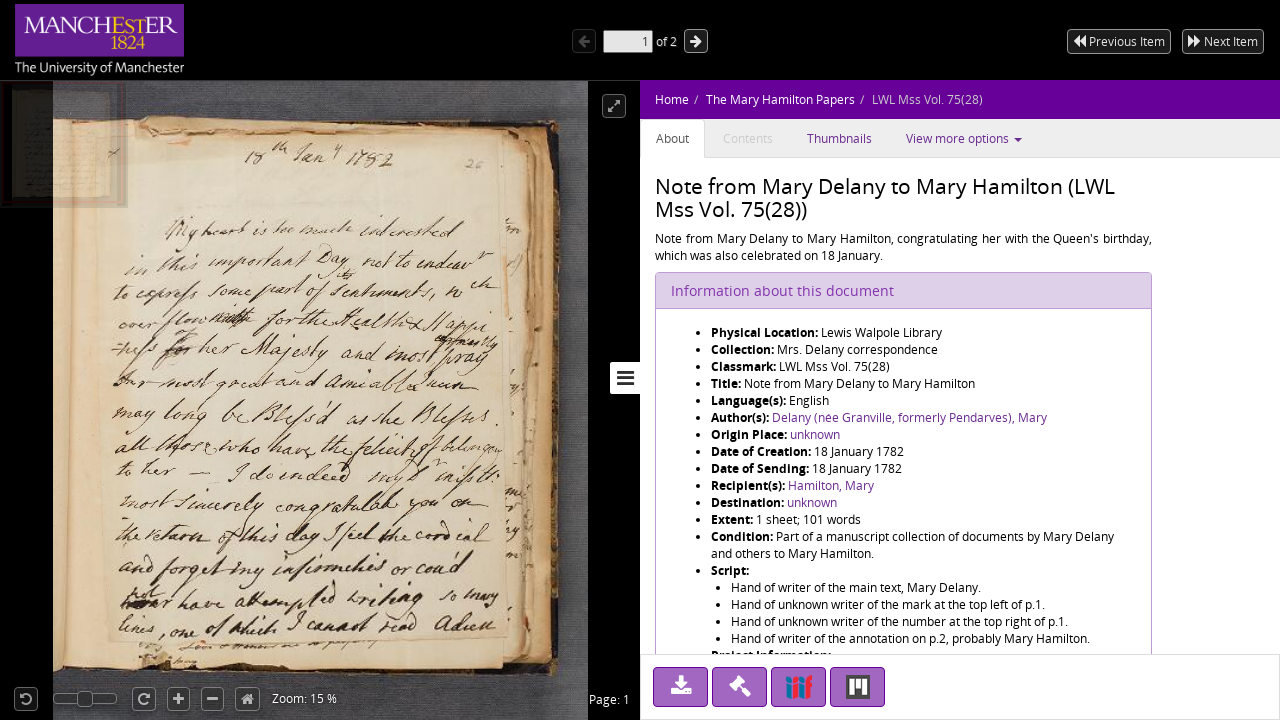

--- FILE ---
content_type: text/html; charset=utf-8
request_url: https://services.digitalcollections.manchester.ac.uk/v1/transcription/tei/normalised/internal/EX-YALE-LWLPR-MSS-VOL-00075-00028/1/1
body_size: 935
content:
<!DOCTYPE html><html xmlns="http://www.w3.org/1999/xhtml"><head><title>Folio 1</title><style type="text/css">
               @font-face
               {
               font-family: CharisSIL;
               font-weight: normal;
               src: url('/fonts/CharisSIL-Regular.ttf')
               }
               @font-face
               {
               font-family: CharisSIL;
               font-weight: bold;
               src: url('/fonts/CharisSIL-Bold.ttf')
               }
               @font-face
               {
               font-family: CharisSIL;
               font-style: italic;
               src: url('/fonts/CharisSIL-Italic.ttf')
               }
               @font-face
               {
               font-family: CharisSIL;
               font-weight: bold;
               font-style: italic;
               src: url('/fonts/CharisSIL-BoldItalic.ttf')
               }
               </style><link href="/stylesheets/texts.css" rel="stylesheet"/><link href="/stylesheets/leaflet.css" rel="stylesheet"/></head><body style="font-family: CharisSIL; height:90%;" dir="auto"><div class="header"/><div class="body"><span><span>
<br/>
<br/>&nbsp;&nbsp;&nbsp;&nbsp;&nbsp;&nbsp;&nbsp;&nbsp;&nbsp;&nbsp;&nbsp;&nbsp;&nbsp;&nbsp;&nbsp;&nbsp;&nbsp;&nbsp;&nbsp;&nbsp;&nbsp;&nbsp;&nbsp;&nbsp;&nbsp;&nbsp;&nbsp;&nbsp;18<span class="hi">th</span> <span class="abbr">January</span> 1782
<br/>&nbsp;&nbsp;&nbsp;&nbsp;&nbsp;&nbsp;&nbsp;&nbsp;&nbsp;&nbsp;&nbsp;&nbsp;&nbsp;&nbsp;&nbsp;&nbsp;&nbsp;&nbsp;&nbsp;&nbsp;&nbsp;&nbsp;&nbsp;&nbsp;&nbsp;&nbsp;&nbsp;&nbsp;&nbsp;&nbsp;&nbsp;&nbsp;&nbsp;&nbsp;&nbsp;&nbsp;&nbsp;&nbsp;&nbsp;&nbsp;&nbsp;&nbsp;&nbsp;&nbsp;&nbsp;&nbsp;&nbsp;&nbsp;&nbsp;&nbsp;&nbsp;&nbsp;&nbsp;&nbsp;&nbsp;&nbsp;
<br/>
<br/><span class="para" id="para1">&nbsp;&nbsp;&nbsp;&nbsp;&nbsp;My heart is too much interested
<br/>in this important Day not to <span class="abbr">endeavour</span>
<br/>to express some part of its sentiments, <span class="abbr">which</span>
<br/>overflow  for the Health &amp; <span class="abbr">Happiness<br/></span> <span class="subst">of</span> <span class="name" data-ref="psn:QC">her Majesty</span> and most earnestly pray
<br/><span class="name" data-ref="psn:QC">our most great and amiable Queen</span>
<br/>may long be <span class="abbr">Blessed</span> as she Blesses
<br/>all those who have the felicity of belonging
<br/>to her -- I do indeed my <span class="abbr">Dear</span> <span class="name" data-ref="psn:MH">Miss <span class="abbr">Hamilton</span></span>
<br/>most sincerely congratulate you on
<br/>the return of this day I feel the cordial
<br/>and forget my infirmities or <span class="abbr">could</span>
<br/><span class="subst">not</span> have attempted writing so many
<br/>lines, one of which I cannot read Adieu</span>

<br/></span></span></div><div class="footer"/><script src="/scripts/popper.js">null;</script><script src="/scripts/tippy.js">null;</script><script src="/scripts/leaflet.js" defer="">null;</script><script src="/scripts/personography.js" defer="">null;</script><script src="/scripts/mdc-icon.js" defer="">null;</script><script src="/scripts/fontawesome.js" defer="">null;</script></body></html>

--- FILE ---
content_type: text/html; charset=utf-8
request_url: https://services.digitalcollections.manchester.ac.uk/v1/transcription/tei/diplomatic/internal/EX-YALE-LWLPR-MSS-VOL-00075-00028/1/1
body_size: 1540
content:
<!DOCTYPE html><html xmlns="http://www.w3.org/1999/xhtml"><head><title>Folio 1</title><style type="text/css">
               @font-face
               {
               font-family: CharisSIL;
               font-weight: normal;
               src: url('/fonts/CharisSIL-Regular.ttf')
               }
               @font-face
               {
               font-family: CharisSIL;
               font-weight: bold;
               src: url('/fonts/CharisSIL-Bold.ttf')
               }
               @font-face
               {
               font-family: CharisSIL;
               font-style: italic;
               src: url('/fonts/CharisSIL-Italic.ttf')
               }
               @font-face
               {
               font-family: CharisSIL;
               font-weight: bold;
               font-style: italic;
               src: url('/fonts/CharisSIL-BoldItalic.ttf')
               }
               </style><link href="/stylesheets/texts.css" rel="stylesheet"/><link href="/stylesheets/leaflet.css" rel="stylesheet"/></head><body style="font-family: CharisSIL; height:90%;" dir="auto"><div class="header"/><div class="body"><span><span><sup class="note" id="n1-ref">1</sup>
<br/><span class="annotation" title="Hand of unknown writer of the mark at the top left of p.1.">x</span>
<br/>&nbsp;&nbsp;&nbsp;&nbsp;&nbsp;&nbsp;&nbsp;&nbsp;&nbsp;&nbsp;&nbsp;&nbsp;&nbsp;&nbsp;&nbsp;&nbsp;&nbsp;&nbsp;&nbsp;&nbsp;&nbsp;&nbsp;&nbsp;&nbsp;&nbsp;&nbsp;&nbsp;&nbsp;18<span class="hi"><sup>th</sup></span> <span class="abbr">Jan<span class="hi"><sup>y</sup></span></span> 1782
<br/>&nbsp;&nbsp;&nbsp;&nbsp;&nbsp;&nbsp;&nbsp;&nbsp;&nbsp;&nbsp;&nbsp;&nbsp;&nbsp;&nbsp;&nbsp;&nbsp;&nbsp;&nbsp;&nbsp;&nbsp;&nbsp;&nbsp;&nbsp;&nbsp;&nbsp;&nbsp;&nbsp;&nbsp;&nbsp;&nbsp;&nbsp;&nbsp;&nbsp;&nbsp;&nbsp;&nbsp;&nbsp;&nbsp;&nbsp;&nbsp;&nbsp;&nbsp;&nbsp;&nbsp;&nbsp;&nbsp;&nbsp;&nbsp;&nbsp;&nbsp;&nbsp;&nbsp;&nbsp;&nbsp;&nbsp;&nbsp;<span class="annotation" title="Hand of unknown writer of the number at the top right of p.1.">26</span>
<br/>
<br/><span class="para" id="para1">&nbsp;&nbsp;&nbsp;&nbsp;&nbsp;My heart is too much interested
<br/>in this important Day<sup class="note" id="n2-ref">2</sup> not to <span class="abbr">endeav<span class="hi"><sup>r</sup></span></span>
<br/>to expreʃs some part of <span class="above-n" title="Added above line"><span class="delim">|</span>its<span class="delim">|</span></span> sentiments, <span class="abbr">w<span class="hi"><sup>ch</sup></span></span>
<br/>overflow <span class="wordstrike-n" title="Writer's deletion (cancelled)">with</span> for the Health &amp; <span class="orig">Happi
<br/>=neʃs</span> <span class="subst"><span class="wordstrike-n" title="Writer's deletion (cancelled)">for</span><span class="above-n" title="Added above line"><span class="delim">|</span>of<span class="delim">|</span></span></span> <span class="name" data-ref="psn:QC">her Majesty</span> and most <span class="above-n" title="Added above line"><span class="delim">|</span>earnestly<span class="delim">|</span></span> pray
<br/><span class="name" data-ref="psn:QC">our most great and amiable Queen</span>
<br/>may long be <span class="orig">Bleʃs'd</span> as she Bleʃses
<br/>all those who have the felicity of belonging
<br/>to her -- I do indeed my <span class="abbr">D<span class="hi"><sup>r</sup></span></span> <span class="name" data-ref="psn:MH">Miʃs <span class="abbr">H:</span></span>
<br/>most sincerely congratulate you on
<br/>the return of this day I feel the cordial
<br/>and forget my infirmities or <span class="abbr">cou'd</span>
<br/><span class="subst"><span class="wordstrike-n" title="Writer's deletion (cancelled)">never</span><span class="above-n" title="Added above line"><span class="delim">|</span>not<span class="delim">|</span></span></span> have attempted writing so many
<br/>lines, one of which I cannot read Adieu</span>

<br/></span></span></div><div id="endnotes"><p><strong>Notes:</strong></p><div id="n1" class="endnote"><p><sup class="notenumber">1</sup> This note appears in Llanover (1862: 80).</p></div><div id="n2" class="endnote"><p><sup class="notenumber">2</sup> Even though this was not the actual birthday of the Queen (which was 19 May), it was also celebrated on 18 January from 1762 onwards (cf. <span class="bibl">C.L.H. Papendiek, <span class="hi"><em>Court and Private Life in the Time of Queen Charlotte. Being the Journals of Mrs. Papendiek, Assistant Keeper of the Wardrobe and Reader to Her Majesty</em></span>, Vol. 1, 1887, p.24; see also <span class="hi"><em>Notes &amp; Queries</em></span>, Series 7, Vol. 4, July-December 1887, p.71; and also <span class="hi"><em>Works of the Camden Society</em></span>, Issue 35, 1884, p.77, n.3).</span></p></div></div><div class="footer"/><script src="/scripts/popper.js">null;</script><script src="/scripts/tippy.js">null;</script><script src="/scripts/leaflet.js" defer="">null;</script><script src="/scripts/personography.js" defer="">null;</script><script src="/scripts/mdc-icon.js" defer="">null;</script><script src="/scripts/fontawesome.js" defer="">null;</script></body></html>

--- FILE ---
content_type: text/css; charset=UTF-8
request_url: https://services.digitalcollections.manchester.ac.uk/stylesheets/texts.css
body_size: 4372
content:
@charset "UTF-8";

@font-face {
    font-family: 'Newton Sans';
    src: url('/fonts/NewtonSans.eot'); /* IE9 Compat Modes */
    src: url('/fonts/NewtonSans.eot?#iefix') format('embedded-opentype'), /* IE6-IE8 */
    url('/fonts/NewtonSans.woff') format('woff'), /* Modern Browsers */
    url('/fonts/NewtonSans.ttf')  format('truetype'), /* Safari, Android, iOS */
    url('/fonts/NewtonSans.svg#717182e6b3f6e418f2528d246568536f') format('svg'); /* Legacy iOS */

    font-style:   normal;
    font-weight:  400;
    }
    @font-face {
    font-family: 'Cardo';
    src: url('/fonts/Cardo104s.eot'); /* IE9 Compat Modes */
    src: url('/fonts/Cardo104s.eot?#iefix') format('embedded-opentype'), /* IE6-IE8 */
    url('/fonts/Cardo104s.woff') format('woff'), /* Modern Browsers */
    url('/fonts/Cardo104s.ttf')  format('truetype'), /* Safari, Android, iOS */
    url('/fonts/Cardo104s.svg#ca898a635a8375daa7bc3c1ed216ba43') format('svg'); /* Legacy iOS */

    font-style:   normal;
    font-weight:  400;
    }

.ns {font-family: "Newton Sans"}
.cardo {font-family: 'Cardo', serif; }

.delim, .gap {color:red;}
.highlight {background: #FFCACA}
.header .pagenum, .editorialGloss {color: #3D3D8F}
.editorialGloss {display: none;}
div.pagenum {text-align: center; display: block; }
.inline {display:inline; text-align:inherit; margin-top:inherit; margin-bottom:inherit;}
.cb {color:#48577C}
span.ul {display:block;}
div.ul { /* null */ }
span.li {display:list-item; text-indent: 0 }
span.p {display: block;}

.paracent, .l-cent,.paracenter { text-align: center; }
.paraleft, .l-left { text-align: left; }
.pararight, .l-right { text-align: right; }

.catch { text-align: right; text-decoration: none; color: #0F0; }
.overline { border-width: 1px; border-style: solid none none none; }
.large { font-size: 116.67%; }
.larger { font-size: 133.33%; }
.largest { font-size: 150%; }
.small { font-size:91.667%}
.smaller { font-size: 83.333%; }
.smallest { font-size: 75%; }
.note { color: black; border-color: #48577C; border-width: 1px; border-style: dotted; /*cursor: pointer;*/}
/*.note:hover { border-style: solid;cursor:help;}*/
sup, .sup {vertical-align:.25em;font-size: 89%;}
sub, .sub {font-size: 89%;vertical-align:-.25em;}
.cancel-n, .delover-n, .erased-n { text-decoration: inherit; background: #BBB; /*cursor: help;*/ }
.wordstrike-n { text-decoration: line-through; background: transparent; /*cursor: help;*/}
.blockstrike-n { text-decoration: line-through; background: transparent; /*cursor:help;*/}
/* Added Text */
.supra-n { vertical-align: 0.35ex; /*cursor: help;*/ font-size: 89%; }
.infra-n { vertical-align:-.15ex;/*cursor: help;*/ font-size: 89%; }
.inline-n { vertical-align: .1ex; /*cursor: help;*/ font-size: 89%; }
.over-n { /*cursor: help;*/ }
.begin-n { vertical-align: .1ex; /*cursor: help;*/ font-size: 89%; }
.end-n { vertical-align: .1ex; /*cursor: help;*/ font-size: 89%; }
.add-n { color: #ff0000; /*cursor:help;*/}
.above-n { position: relative; top: -0.35em; /*cursor: help;*/ font-size: 89%; }
.below-n { position: relative; top: 0.35em; /*cursor: help;*/ font-size: 89%; }
.margin-left-n { position: relative; top: -0.35em;/*cursor: help;*/ font-size: 89%; }
.margin-right-n { position: relative; top: -0.35em;/*cursor: help;*/ font-size: 89%; }

.hi-n { /* */ }
.med-n { /* */ }
.lo-n { /* */ }
.innertext {/*color: f0f;*/}
.hl-o { color: #C00; /*cursor: help;*/ }
.hl-t { color: #AAA79B ; /*cursor: help;*/ }
.hspac-n { /*background: transparent;*/ }
.lemapp-n, .lem-n {border-bottom: black 1px dotted}
.normal, .black {color: #000;}
i, .italic, .graphic {font-style:italic;}
b, .bold {font-weight:bold;}
u, .underline, .doubleunderline {text-decoration:underline;}
.dottedunderline {text-decoration:underline; text-decoration-style: dotted;}
.wavyunderline {text-decoration:underline; text-decoration-style: wavy;}
.smallcaps {font-variant:small-caps;}
.allcaps {text-transform:uppercase}
.dropcap {margin-right: 0.05em;}
.annotation {font-style:italic; color:green; }
.person { color:blue; }
.place { color:blue; }
.work { color:blue; }
.translation { text-decoration:underline; text-decoration-style: dotted; }
.fw { color:  blue }
.corr { color:red; }

.abbr { color:red; }
.endnote .abbr { color:  inherit }
.fw .abbr { color:  blue }
.annotation .abbr { color:green; }
.person .abbr { color:blue; }

.orig { color:red; }
.endnote .orig { color:  inherit }
.fw .orig { color:  blue }
.annotation .orig { color:green; }
.person .orig { color:blue; }

.surplus { color:blue; }
.endnote .surplus { color:  inherit }
.fw .surplus { color:  blue }
.annotation .surplus { color:green; }
.person .surplus { color:blue; }

.hi { color:  red }
.endnote .hi { color:  inherit }
.fw .hi { color:  blue }
.annotation .hi { color:green; }
.person .hi { color:blue; }

span.para { /* null */ }

.lg {margin-top:1em ;margin-bottom:1em;}

ol, ul, dl, .lg, .ul {
margin: 0 0 1.5em 70px;
}

li, .li, #text .line { margin-bottom: 0;
}

.blockCentered {
float: none;
margin-left: auto;
margin-right: auto;
display: block;
}

/*#metadata {font-family: "Helvetica Neue", Arial, sans-serif;}*/
#metadata {border-bottom: 1px solid black; padding-bottom:1em; }


#additional_metadata {font-size:83.3333%}
#additional_metadata li {list-style:none;line-height:1.2; padding-top:0.25em}
#additional_metadata {margin-bottom:1.25em}
#additional_metadata ul  {padding:0 0 0.25em 0; margin:0}
#additional_metadata ul {margin-left:0; }
#additional_metadata ul ul {margin-left:2.25em}
#additional_metadata ul ul ul {margin-left:3.25em}
#additional_metadata span.ui-icon {float:left}
#additional_metadata .label {font-weight:normal;text-transform:none}
#additional_metadata .label.hover {background:inherit; color:inherit; text-decoration:underline}
.expandable .label {cursor: pointer}
.ui-icon-none {background-image:none;}


#metadata .label { font-weight: bold; /*text-transform: uppercase;*/ }
#metadata .page_title { margin-bottom: 0.5em; }
#metadata.case {border-bottom: none;}
#metadata.case p { /* margin-left: 120px; text-indent: -120px;*/ margin-bottom:0;}
#switcher a, #switcher a:link {color:#111; border:1px solid #999; background:#e6e6e6}
#switcher a:visited {color:#111;}
/*#switcher a:hover {border: 1px solid #999999; background: #f7f7f7 url(images/ui-bg_glass_75_f7f7f7_1x400.png) 50% 50% repeat-x; font-weight: normal; color: #111111;}*/
#switcher a:active {border: 1px solid #aaaaaa; background: #ffffff url(images/ui-bg_glass_65_ffffff_1x400.png) 50% 50% repeat-x; font-weight: normal; color: #111111;}

/*p#source {margin-bottom:0.5em;}*/

table {margin-left:auto; margin-right: auto}
.gloss {/*border: #48577C 1px none; border-bottom-style: dotted*/}

/* New hover declarations */
.hover {/*cursor:help;*/}
.hover, .hover .color_fix, .hover .gap {color: #bebebe; /*cursor:help;*/ }
.hover .cb, .hover .color_fix .cb {color: #607CC8; /*cursor:help;*/ }
.focus, .focus .color_fix, .focus .gap, .focus .sic {color:#900;/*cursor:help;*/}
.focus .cb, .focus.gap, .focus.sic {color:#607CC8;/*cursor:help;*/}
.cancel-n.hover,.delover-n.hover, .hover .cancel-n, .hover .delover-n, .focus.gap {background:#D1D4C6; background: rgba(0,0,0,0.10);/*cursor:help;*/}
.cancel-n {background: #e4e4e4; background: rgba(0,0,0,0.25);/*cursor:help;*/ }
.wordstrike-n.hover, .blockstrike-n.hover {color:#e4e4e4; color: rgba(0,0,0,0.25);/*cursor:help;*/}
.cb.focus {color: #604F15;/*cursor:help;*/}

#endnotes {/*display:none;*/}
.endnote { font-size: 83.333%; }
.endnote p { margin-block-start: 0.4em; margin-block-end: 0.4em; }
.label {
font-weight: bold;
}
#tabs p, #tabs ul {
margin-bottom: 0;
margin-left: 1em;
}
#tabs #body_text p, #tabs #body_text ul {margin-bottom:1.5em}


/*.subpane {margin-top: 1em;}*/
#tabs h2 + .subpane {margin-top:0em;}
#tabs {margin-bottom: 0em; -moz-border-radius-bottomleft: 0px; -webkit-border-bottom-left-radius: 0px; border-bottom-left-radius: 0px;  -moz-border-radius-bottomright: 0px; -webkit-border-bottom-right-radius: 0px; border-bottom-right-radius: 0px; border: 1px solid #aaa;}
.ui-widget-content { background-image: none; }
#text .subpane h3 { margin: 0.9em 0 .211em 1em; font-style: italic; }
#text .subpane:first-child h3 { margin-top: 0; }

#text .results h3 {
font-size: 1em;
margin-bottom: 0;
margin-top: 0em;
line-height:1.5;
text-align: left;
}
#text .results p { margin-bottom: 0; }
#text .results .link {margin-top:1em;}
.results table {width:100%; margin-top:0; margin-bottom:0; }
table.thumbnails {min-height: 200px;position:relative;}
a.thumbnail img {position: absolute; top: 0.75em;height: 150px;left: 2.5em;}
.results table.thumbnails li {margin-bottom: 2em;}
ol.results {margin-left: 0;border: 1px solid #aaaaaa;border-top:0;margin-bottom:0}
.results li {list-style:none; margin-bottom:1.5em; /*border: 1px solid #F5F0E6;*/}
.results tr, .results td {border:none;vertical-align:top;padding-bottom:0}
/*.results table tr:nth-child(1) {background: #F5F0E6; text-align:center}*/
td.label {width:15%;text-align:left;vertical-align: top;}
.parallel td:nth-child(3), .parallel td:nth-child(6) {width: 35%; }
td.number { width: 8.3333%; }
table.thumbnails td.number { width: 20%; }
.person:first-child {margin-top:0}
.person { margin-top: 1em;}
.thumbnails  .person + .person { margin-top: 0em;}
.pagination {text-align:center;font-size: 75%;border: 1px solid #aaaaaa; -moz-border-radius: 4px; -webkit-border-radius: 4px; border-radius: 4px;}
#text p.pagination {margin-bottom: 0.5em}
#text .summarise {font-size:75%}
.result {margin-left:0;}
#tabs ul.ui-tabs-nav {font-size: 83.333%;}
#text .pagination a:link, #text .pagination a:visited, #text .pagination a:hover, #text .pagination a:active,
#text .summarise  a:link, #text .summarise  a:visited, #text .summarise  a:hover, #text .summarise  a:active { color:#111;}
#text .pagination a:hover, #text .summarise a:hover {border: 1px solid #999999; background: #f7f7f7 url(images/ui-bg_glass_75_f7f7f7_1x400.png) 50% 50% repeat-x; font-weight: normal; color: #111111;}
#text .pagination a:active, #text .summarise a:active {border: 1px solid #aaaaaa; background: #ffffff url(images/ui-bg_glass_65_ffffff_1x400.png) 50% 50% repeat-x; font-weight: normal; color: #111111;}

#topic ul { margin-left: 1.5em; margin-top: 0; }
#text .pagination p { line-height: 1; margin-bottom: 0.5em; }
.pagination.list {-moz-border-radius-bottomleft: 0px; -webkit-border-bottom-left-radius: 0px; border-bottom-left-radius: 0px;  -moz-border-radius-bottomright: 0px; -webkit-border-bottom-right-radius: 0px; border-bottom-right-radius: 0px; }
.pagination.list form {clear:both; text-align:right;margin: 0.5em 0;}

ol.results + .pagination, #tabs + .pagination {border-top:none;-moz-border-radius-topleft: 0px; -webkit-border-top-left-radius: 0px; border-top-left-radius: 0px; -moz-border-radius-topright: 0px; -webkit-border-top-right-radius: 0px; border-top-right-radius: 0px; -moz-border-radius-bottomleft: 4px; -webkit-border-bottom-left-radius: 4px; border-bottom-left-radius: 4px;  -moz-border-radius-bottomright: 4px; -webkit-border-bottom-right-radius: 4px; border-bottom-right-radius: 4px;}
.pagination.case {padding-top:1em; border: none;}
.pagination.list .page_picker {float:right}
.pagination.list .sort_picker {float:left; margin-top:0.5em}
.pagination.list { padding: 0.5em 10px 0 10px; }
#text_wrapper.list h1+div.pagination {margin-bottom:0}

#topics_page td:nth-child(2) {width:75%}
#topic_page td:first-child {width:25%}

#text h1.search {margin-bottom: 0.2143em}

#tabs h2 {margin-bottom:1px; /*font-size:0.9em;*/font-size: 1.125em;font-family: Constantia,Palatino,"Palatino Linotype","Palatino LT STD",Georgia,serif; line-height:1.5; padding-left: 1.4em/*1.75em */; font-style:normal}
#tabs h3 {font-family: Constantia,Palatino,"Palatino Linotype","Palatino LT STD",Georgia,serif;}
#tabs h2.ui-state-active {border-bottom:none;}
.ui-accordion .ui-accordion-content { padding: 0.5em 1.75em 1em 1.575em;}

#metadata #switcher {margin-left:0; text-indent:0; margin-top: 1em;}
#switcher_link, #image_toggle { font-size:0.9em;}
#switcherHelp {display:none;}
#image_toggle {margin-left:1em;}
.list .jumper_text { margin-right: 1em; }
.list input {cursor: pointer;}
.case .jumper_text {margin-right:4px;}
.case input {background:white; cursor:inherit}
.jumper_text input {text-align:center; }
.search_vars {font-size:0.8333em; margin-bottom:1.35em}

#tabs a, #tabs a:link {color:#59523d}
#tabs a:visited {color:#968966;}
#tabs a:hover  {color:#4f4836;}
#tabs a:active {color:#59523d;}

div img[alt='MS Ashmole 228, f. 204r'] { padding-bottom: 1em;}
/*.image img { max-width: 100%; height: auto; }*/

#button_row {margin-bottom: 4em;}
#button_row a:link, #button_row a:visited, #button_row a:hover { color:#111; border:1px solid #999; background:#e6e6e6}
#button_row a:hover {border: 1px solid #999999; background: #f7f7f7 url(images/ui-bg_glass_75_f7f7f7_1x400.png) 50% 50% repeat-x; font-weight: normal; color: #111111;}
#button_row a:active {border: 1px solid #aaaaaa; background: #ffffff url(images/ui-bg_glass_65_ffffff_1x400.png) 50% 50% repeat-x; font-weight: normal; color: #111111;}

ul.none, div.ul.none {list-style:none;}

p[data-id]:before {content: attr(data-id);float: left;font-size: 0.7em;padding-top:0.3em;clear: right;margin-left: -4em; color: #48577c; text-align: right; width: 3.5em;}
    @media (min-width: 500px) and (max-width: 1050px) {
    p[data-id]:before {margin-left:0;margin-right:0.35em;color: #48577c;position:static;}
 }

/* CSS for UI for resizable panes in side-by-side or calendar view */
#splitter_text.splitter_padding {width:auto; padding:0.5em}
#splitter_text.full_width_shim {padding:0.5em}
#splitter.ui-widget-content {border:none; }
#resize_wrapper #text_wrapper { overflow: auto; -webkit-overflow-scrolling: touch}
#splitter .splitter-bar { width: 8px; background: #e6e6e6 url(/ui/js/splitter-img/vgrabber.gif) no-repeat center; border-style:none solid; }
#image_viewer {width:480px; background: #000;}
#image_viewer.flip {width: 100%}
.splitter-pane.fullpage {left:0 !important}
.ui-resizable-s {background: #E6E6E6 url(/ui/js/splitter-img/hgrabber.gif) no-repeat center;height:8px;border: 1px solid #d3d3d3; border-style: solid none;bottom:0px;}
.ui-resizable-s.ui-state-hover { border-color: #999999; }
.ui-resizable-s.ui-state-hover.ui-state-highlight { border-color: #fcefa1; }

#toc .ul, #toc ul { counter-reset: item; list-style-type:none }
#toc .li, #toc li { /*text-indent:-2em!important; padding-left:2em !important*/ }
#toc .li:before, #toc li:before { display:inline-block; content: counters(item, ".") " "; counter-increment: item;padding-right: 0; margin-right: 1em; text-align: right; width: 2em; margin-left: -3em; }

.milestone-20-center { width: 20%; }
.milestone-20-left { width: 20%;  margin-left: 20%; }
.milestone-20-right { width: 20%; margin-right: 20%; }
.milestone-50-center { width: 50%; }
.milestone-50-left { width: 50%; margin-left: 20%; }
.milestone-50-right { width: 50%; margin-right: 20%; }

.cb { margin-left: 0; width: 400px; }

.whitespace { display: inline-block; }

.rotate180 {
display: inline-block;
transform: rotate(180deg) ;
-webkit-transform: rotate(180deg) ;
-moz-transform: rotate(180deg) ;
-o-transform: rotate(180deg) ;
-ms-transform: rotate(180deg) ;
}

.tippy-box[data-theme~='light'] {
    background-color: white;
    color: black;
    border: 1px solid black;
}

.tippy-box[data-theme~='light'][data-placement^='top'] > .tippy-arrow::before {
    display: none;
}
.tippy-box[data-theme~='light'][data-placement^='bottom'] > .tippy-arrow::before {
    display: none;
}
.tippy-box[data-theme~='light'][data-placement^='left'] > .tippy-arrow::before {
    display: none;
}
.tippy-box[data-theme~='light'][data-placement^='right'] > .tippy-arrow::before {
  display: none;
}

.leaflet-container {
    height: 200px;
    width: 200px;
    max-width: 100%;
    max-height: 100%;
}



--- FILE ---
content_type: text/css; charset=UTF-8
request_url: https://services.digitalcollections.manchester.ac.uk/stylesheets/texts.css
body_size: 4372
content:
@charset "UTF-8";

@font-face {
    font-family: 'Newton Sans';
    src: url('/fonts/NewtonSans.eot'); /* IE9 Compat Modes */
    src: url('/fonts/NewtonSans.eot?#iefix') format('embedded-opentype'), /* IE6-IE8 */
    url('/fonts/NewtonSans.woff') format('woff'), /* Modern Browsers */
    url('/fonts/NewtonSans.ttf')  format('truetype'), /* Safari, Android, iOS */
    url('/fonts/NewtonSans.svg#717182e6b3f6e418f2528d246568536f') format('svg'); /* Legacy iOS */

    font-style:   normal;
    font-weight:  400;
    }
    @font-face {
    font-family: 'Cardo';
    src: url('/fonts/Cardo104s.eot'); /* IE9 Compat Modes */
    src: url('/fonts/Cardo104s.eot?#iefix') format('embedded-opentype'), /* IE6-IE8 */
    url('/fonts/Cardo104s.woff') format('woff'), /* Modern Browsers */
    url('/fonts/Cardo104s.ttf')  format('truetype'), /* Safari, Android, iOS */
    url('/fonts/Cardo104s.svg#ca898a635a8375daa7bc3c1ed216ba43') format('svg'); /* Legacy iOS */

    font-style:   normal;
    font-weight:  400;
    }

.ns {font-family: "Newton Sans"}
.cardo {font-family: 'Cardo', serif; }

.delim, .gap {color:red;}
.highlight {background: #FFCACA}
.header .pagenum, .editorialGloss {color: #3D3D8F}
.editorialGloss {display: none;}
div.pagenum {text-align: center; display: block; }
.inline {display:inline; text-align:inherit; margin-top:inherit; margin-bottom:inherit;}
.cb {color:#48577C}
span.ul {display:block;}
div.ul { /* null */ }
span.li {display:list-item; text-indent: 0 }
span.p {display: block;}

.paracent, .l-cent,.paracenter { text-align: center; }
.paraleft, .l-left { text-align: left; }
.pararight, .l-right { text-align: right; }

.catch { text-align: right; text-decoration: none; color: #0F0; }
.overline { border-width: 1px; border-style: solid none none none; }
.large { font-size: 116.67%; }
.larger { font-size: 133.33%; }
.largest { font-size: 150%; }
.small { font-size:91.667%}
.smaller { font-size: 83.333%; }
.smallest { font-size: 75%; }
.note { color: black; border-color: #48577C; border-width: 1px; border-style: dotted; /*cursor: pointer;*/}
/*.note:hover { border-style: solid;cursor:help;}*/
sup, .sup {vertical-align:.25em;font-size: 89%;}
sub, .sub {font-size: 89%;vertical-align:-.25em;}
.cancel-n, .delover-n, .erased-n { text-decoration: inherit; background: #BBB; /*cursor: help;*/ }
.wordstrike-n { text-decoration: line-through; background: transparent; /*cursor: help;*/}
.blockstrike-n { text-decoration: line-through; background: transparent; /*cursor:help;*/}
/* Added Text */
.supra-n { vertical-align: 0.35ex; /*cursor: help;*/ font-size: 89%; }
.infra-n { vertical-align:-.15ex;/*cursor: help;*/ font-size: 89%; }
.inline-n { vertical-align: .1ex; /*cursor: help;*/ font-size: 89%; }
.over-n { /*cursor: help;*/ }
.begin-n { vertical-align: .1ex; /*cursor: help;*/ font-size: 89%; }
.end-n { vertical-align: .1ex; /*cursor: help;*/ font-size: 89%; }
.add-n { color: #ff0000; /*cursor:help;*/}
.above-n { position: relative; top: -0.35em; /*cursor: help;*/ font-size: 89%; }
.below-n { position: relative; top: 0.35em; /*cursor: help;*/ font-size: 89%; }
.margin-left-n { position: relative; top: -0.35em;/*cursor: help;*/ font-size: 89%; }
.margin-right-n { position: relative; top: -0.35em;/*cursor: help;*/ font-size: 89%; }

.hi-n { /* */ }
.med-n { /* */ }
.lo-n { /* */ }
.innertext {/*color: f0f;*/}
.hl-o { color: #C00; /*cursor: help;*/ }
.hl-t { color: #AAA79B ; /*cursor: help;*/ }
.hspac-n { /*background: transparent;*/ }
.lemapp-n, .lem-n {border-bottom: black 1px dotted}
.normal, .black {color: #000;}
i, .italic, .graphic {font-style:italic;}
b, .bold {font-weight:bold;}
u, .underline, .doubleunderline {text-decoration:underline;}
.dottedunderline {text-decoration:underline; text-decoration-style: dotted;}
.wavyunderline {text-decoration:underline; text-decoration-style: wavy;}
.smallcaps {font-variant:small-caps;}
.allcaps {text-transform:uppercase}
.dropcap {margin-right: 0.05em;}
.annotation {font-style:italic; color:green; }
.person { color:blue; }
.place { color:blue; }
.work { color:blue; }
.translation { text-decoration:underline; text-decoration-style: dotted; }
.fw { color:  blue }
.corr { color:red; }

.abbr { color:red; }
.endnote .abbr { color:  inherit }
.fw .abbr { color:  blue }
.annotation .abbr { color:green; }
.person .abbr { color:blue; }

.orig { color:red; }
.endnote .orig { color:  inherit }
.fw .orig { color:  blue }
.annotation .orig { color:green; }
.person .orig { color:blue; }

.surplus { color:blue; }
.endnote .surplus { color:  inherit }
.fw .surplus { color:  blue }
.annotation .surplus { color:green; }
.person .surplus { color:blue; }

.hi { color:  red }
.endnote .hi { color:  inherit }
.fw .hi { color:  blue }
.annotation .hi { color:green; }
.person .hi { color:blue; }

span.para { /* null */ }

.lg {margin-top:1em ;margin-bottom:1em;}

ol, ul, dl, .lg, .ul {
margin: 0 0 1.5em 70px;
}

li, .li, #text .line { margin-bottom: 0;
}

.blockCentered {
float: none;
margin-left: auto;
margin-right: auto;
display: block;
}

/*#metadata {font-family: "Helvetica Neue", Arial, sans-serif;}*/
#metadata {border-bottom: 1px solid black; padding-bottom:1em; }


#additional_metadata {font-size:83.3333%}
#additional_metadata li {list-style:none;line-height:1.2; padding-top:0.25em}
#additional_metadata {margin-bottom:1.25em}
#additional_metadata ul  {padding:0 0 0.25em 0; margin:0}
#additional_metadata ul {margin-left:0; }
#additional_metadata ul ul {margin-left:2.25em}
#additional_metadata ul ul ul {margin-left:3.25em}
#additional_metadata span.ui-icon {float:left}
#additional_metadata .label {font-weight:normal;text-transform:none}
#additional_metadata .label.hover {background:inherit; color:inherit; text-decoration:underline}
.expandable .label {cursor: pointer}
.ui-icon-none {background-image:none;}


#metadata .label { font-weight: bold; /*text-transform: uppercase;*/ }
#metadata .page_title { margin-bottom: 0.5em; }
#metadata.case {border-bottom: none;}
#metadata.case p { /* margin-left: 120px; text-indent: -120px;*/ margin-bottom:0;}
#switcher a, #switcher a:link {color:#111; border:1px solid #999; background:#e6e6e6}
#switcher a:visited {color:#111;}
/*#switcher a:hover {border: 1px solid #999999; background: #f7f7f7 url(images/ui-bg_glass_75_f7f7f7_1x400.png) 50% 50% repeat-x; font-weight: normal; color: #111111;}*/
#switcher a:active {border: 1px solid #aaaaaa; background: #ffffff url(images/ui-bg_glass_65_ffffff_1x400.png) 50% 50% repeat-x; font-weight: normal; color: #111111;}

/*p#source {margin-bottom:0.5em;}*/

table {margin-left:auto; margin-right: auto}
.gloss {/*border: #48577C 1px none; border-bottom-style: dotted*/}

/* New hover declarations */
.hover {/*cursor:help;*/}
.hover, .hover .color_fix, .hover .gap {color: #bebebe; /*cursor:help;*/ }
.hover .cb, .hover .color_fix .cb {color: #607CC8; /*cursor:help;*/ }
.focus, .focus .color_fix, .focus .gap, .focus .sic {color:#900;/*cursor:help;*/}
.focus .cb, .focus.gap, .focus.sic {color:#607CC8;/*cursor:help;*/}
.cancel-n.hover,.delover-n.hover, .hover .cancel-n, .hover .delover-n, .focus.gap {background:#D1D4C6; background: rgba(0,0,0,0.10);/*cursor:help;*/}
.cancel-n {background: #e4e4e4; background: rgba(0,0,0,0.25);/*cursor:help;*/ }
.wordstrike-n.hover, .blockstrike-n.hover {color:#e4e4e4; color: rgba(0,0,0,0.25);/*cursor:help;*/}
.cb.focus {color: #604F15;/*cursor:help;*/}

#endnotes {/*display:none;*/}
.endnote { font-size: 83.333%; }
.endnote p { margin-block-start: 0.4em; margin-block-end: 0.4em; }
.label {
font-weight: bold;
}
#tabs p, #tabs ul {
margin-bottom: 0;
margin-left: 1em;
}
#tabs #body_text p, #tabs #body_text ul {margin-bottom:1.5em}


/*.subpane {margin-top: 1em;}*/
#tabs h2 + .subpane {margin-top:0em;}
#tabs {margin-bottom: 0em; -moz-border-radius-bottomleft: 0px; -webkit-border-bottom-left-radius: 0px; border-bottom-left-radius: 0px;  -moz-border-radius-bottomright: 0px; -webkit-border-bottom-right-radius: 0px; border-bottom-right-radius: 0px; border: 1px solid #aaa;}
.ui-widget-content { background-image: none; }
#text .subpane h3 { margin: 0.9em 0 .211em 1em; font-style: italic; }
#text .subpane:first-child h3 { margin-top: 0; }

#text .results h3 {
font-size: 1em;
margin-bottom: 0;
margin-top: 0em;
line-height:1.5;
text-align: left;
}
#text .results p { margin-bottom: 0; }
#text .results .link {margin-top:1em;}
.results table {width:100%; margin-top:0; margin-bottom:0; }
table.thumbnails {min-height: 200px;position:relative;}
a.thumbnail img {position: absolute; top: 0.75em;height: 150px;left: 2.5em;}
.results table.thumbnails li {margin-bottom: 2em;}
ol.results {margin-left: 0;border: 1px solid #aaaaaa;border-top:0;margin-bottom:0}
.results li {list-style:none; margin-bottom:1.5em; /*border: 1px solid #F5F0E6;*/}
.results tr, .results td {border:none;vertical-align:top;padding-bottom:0}
/*.results table tr:nth-child(1) {background: #F5F0E6; text-align:center}*/
td.label {width:15%;text-align:left;vertical-align: top;}
.parallel td:nth-child(3), .parallel td:nth-child(6) {width: 35%; }
td.number { width: 8.3333%; }
table.thumbnails td.number { width: 20%; }
.person:first-child {margin-top:0}
.person { margin-top: 1em;}
.thumbnails  .person + .person { margin-top: 0em;}
.pagination {text-align:center;font-size: 75%;border: 1px solid #aaaaaa; -moz-border-radius: 4px; -webkit-border-radius: 4px; border-radius: 4px;}
#text p.pagination {margin-bottom: 0.5em}
#text .summarise {font-size:75%}
.result {margin-left:0;}
#tabs ul.ui-tabs-nav {font-size: 83.333%;}
#text .pagination a:link, #text .pagination a:visited, #text .pagination a:hover, #text .pagination a:active,
#text .summarise  a:link, #text .summarise  a:visited, #text .summarise  a:hover, #text .summarise  a:active { color:#111;}
#text .pagination a:hover, #text .summarise a:hover {border: 1px solid #999999; background: #f7f7f7 url(images/ui-bg_glass_75_f7f7f7_1x400.png) 50% 50% repeat-x; font-weight: normal; color: #111111;}
#text .pagination a:active, #text .summarise a:active {border: 1px solid #aaaaaa; background: #ffffff url(images/ui-bg_glass_65_ffffff_1x400.png) 50% 50% repeat-x; font-weight: normal; color: #111111;}

#topic ul { margin-left: 1.5em; margin-top: 0; }
#text .pagination p { line-height: 1; margin-bottom: 0.5em; }
.pagination.list {-moz-border-radius-bottomleft: 0px; -webkit-border-bottom-left-radius: 0px; border-bottom-left-radius: 0px;  -moz-border-radius-bottomright: 0px; -webkit-border-bottom-right-radius: 0px; border-bottom-right-radius: 0px; }
.pagination.list form {clear:both; text-align:right;margin: 0.5em 0;}

ol.results + .pagination, #tabs + .pagination {border-top:none;-moz-border-radius-topleft: 0px; -webkit-border-top-left-radius: 0px; border-top-left-radius: 0px; -moz-border-radius-topright: 0px; -webkit-border-top-right-radius: 0px; border-top-right-radius: 0px; -moz-border-radius-bottomleft: 4px; -webkit-border-bottom-left-radius: 4px; border-bottom-left-radius: 4px;  -moz-border-radius-bottomright: 4px; -webkit-border-bottom-right-radius: 4px; border-bottom-right-radius: 4px;}
.pagination.case {padding-top:1em; border: none;}
.pagination.list .page_picker {float:right}
.pagination.list .sort_picker {float:left; margin-top:0.5em}
.pagination.list { padding: 0.5em 10px 0 10px; }
#text_wrapper.list h1+div.pagination {margin-bottom:0}

#topics_page td:nth-child(2) {width:75%}
#topic_page td:first-child {width:25%}

#text h1.search {margin-bottom: 0.2143em}

#tabs h2 {margin-bottom:1px; /*font-size:0.9em;*/font-size: 1.125em;font-family: Constantia,Palatino,"Palatino Linotype","Palatino LT STD",Georgia,serif; line-height:1.5; padding-left: 1.4em/*1.75em */; font-style:normal}
#tabs h3 {font-family: Constantia,Palatino,"Palatino Linotype","Palatino LT STD",Georgia,serif;}
#tabs h2.ui-state-active {border-bottom:none;}
.ui-accordion .ui-accordion-content { padding: 0.5em 1.75em 1em 1.575em;}

#metadata #switcher {margin-left:0; text-indent:0; margin-top: 1em;}
#switcher_link, #image_toggle { font-size:0.9em;}
#switcherHelp {display:none;}
#image_toggle {margin-left:1em;}
.list .jumper_text { margin-right: 1em; }
.list input {cursor: pointer;}
.case .jumper_text {margin-right:4px;}
.case input {background:white; cursor:inherit}
.jumper_text input {text-align:center; }
.search_vars {font-size:0.8333em; margin-bottom:1.35em}

#tabs a, #tabs a:link {color:#59523d}
#tabs a:visited {color:#968966;}
#tabs a:hover  {color:#4f4836;}
#tabs a:active {color:#59523d;}

div img[alt='MS Ashmole 228, f. 204r'] { padding-bottom: 1em;}
/*.image img { max-width: 100%; height: auto; }*/

#button_row {margin-bottom: 4em;}
#button_row a:link, #button_row a:visited, #button_row a:hover { color:#111; border:1px solid #999; background:#e6e6e6}
#button_row a:hover {border: 1px solid #999999; background: #f7f7f7 url(images/ui-bg_glass_75_f7f7f7_1x400.png) 50% 50% repeat-x; font-weight: normal; color: #111111;}
#button_row a:active {border: 1px solid #aaaaaa; background: #ffffff url(images/ui-bg_glass_65_ffffff_1x400.png) 50% 50% repeat-x; font-weight: normal; color: #111111;}

ul.none, div.ul.none {list-style:none;}

p[data-id]:before {content: attr(data-id);float: left;font-size: 0.7em;padding-top:0.3em;clear: right;margin-left: -4em; color: #48577c; text-align: right; width: 3.5em;}
    @media (min-width: 500px) and (max-width: 1050px) {
    p[data-id]:before {margin-left:0;margin-right:0.35em;color: #48577c;position:static;}
 }

/* CSS for UI for resizable panes in side-by-side or calendar view */
#splitter_text.splitter_padding {width:auto; padding:0.5em}
#splitter_text.full_width_shim {padding:0.5em}
#splitter.ui-widget-content {border:none; }
#resize_wrapper #text_wrapper { overflow: auto; -webkit-overflow-scrolling: touch}
#splitter .splitter-bar { width: 8px; background: #e6e6e6 url(/ui/js/splitter-img/vgrabber.gif) no-repeat center; border-style:none solid; }
#image_viewer {width:480px; background: #000;}
#image_viewer.flip {width: 100%}
.splitter-pane.fullpage {left:0 !important}
.ui-resizable-s {background: #E6E6E6 url(/ui/js/splitter-img/hgrabber.gif) no-repeat center;height:8px;border: 1px solid #d3d3d3; border-style: solid none;bottom:0px;}
.ui-resizable-s.ui-state-hover { border-color: #999999; }
.ui-resizable-s.ui-state-hover.ui-state-highlight { border-color: #fcefa1; }

#toc .ul, #toc ul { counter-reset: item; list-style-type:none }
#toc .li, #toc li { /*text-indent:-2em!important; padding-left:2em !important*/ }
#toc .li:before, #toc li:before { display:inline-block; content: counters(item, ".") " "; counter-increment: item;padding-right: 0; margin-right: 1em; text-align: right; width: 2em; margin-left: -3em; }

.milestone-20-center { width: 20%; }
.milestone-20-left { width: 20%;  margin-left: 20%; }
.milestone-20-right { width: 20%; margin-right: 20%; }
.milestone-50-center { width: 50%; }
.milestone-50-left { width: 50%; margin-left: 20%; }
.milestone-50-right { width: 50%; margin-right: 20%; }

.cb { margin-left: 0; width: 400px; }

.whitespace { display: inline-block; }

.rotate180 {
display: inline-block;
transform: rotate(180deg) ;
-webkit-transform: rotate(180deg) ;
-moz-transform: rotate(180deg) ;
-o-transform: rotate(180deg) ;
-ms-transform: rotate(180deg) ;
}

.tippy-box[data-theme~='light'] {
    background-color: white;
    color: black;
    border: 1px solid black;
}

.tippy-box[data-theme~='light'][data-placement^='top'] > .tippy-arrow::before {
    display: none;
}
.tippy-box[data-theme~='light'][data-placement^='bottom'] > .tippy-arrow::before {
    display: none;
}
.tippy-box[data-theme~='light'][data-placement^='left'] > .tippy-arrow::before {
    display: none;
}
.tippy-box[data-theme~='light'][data-placement^='right'] > .tippy-arrow::before {
  display: none;
}

.leaflet-container {
    height: 200px;
    width: 200px;
    max-width: 100%;
    max-height: 100%;
}



--- FILE ---
content_type: application/javascript
request_url: https://services.digitalcollections.manchester.ac.uk/scripts/personography.js
body_size: 2677
content:
function renderTooltip(person) {
   var text = "";
   var name = "";
   var dates = "";

   if (person.name.canonical) {
      name += person.name.canonical;
   } else if (person.name.forename && person.name.surname) {
      name += person.name.surname + ', ' + person.name.forename;
   } else if (person.name.forename) {
      name += person.name.forename;
   } else if (person.name.surname) {
      name += person.name.surname;
   }

   var hasBirth = (person.birth.when || person.birth.notBefore || person.birth.notAfter);
   var hasDeath = (person.death.when || person.death.notBefore || person.death.notAfter);

   if (hasBirth || hasDeath) {

      var birthText = '';
      var birthModifier = '';

      if (person.birth.precision == 'medium' || person.birth.precision == 'unknown') {
         birthModifier = 'c.';
      }

      if (person.birth.when) {
         birthText = birthModifier + person.birth.when;
      } else if (person.birth.notBefore) {
         birthText = birthModifier + person.birth.notBefore;
      } else if (person.birth.notAfter) {
         birthText = birthModifier + person.birth.notAfter;
      } else {
         birthText = '?';
      }

      if (birthText.includes('-')) {
         dates = birthText.split('-')[0];
      } else {
         dates = birthText;
      }

      dates += ' - ';
      var deathText = '';
      var deathModifier = '';

      if (person.death.precision == 'medium' || person.death.precision == 'unknown') {
         deathModifier = 'c.';
      }

      if (person.death.when) {
         deathText = deathModifier + person.death.when;
      } else if (person.death.notBefore) {
         deathText = deathModifier + person.death.notBefore;
      } else if (person.death.notAfter) {
         deathText = deathModifier + person.death.notAfter;
      } else {
         deathText = '?';
      }

      if (deathText.includes('-')) {
         dates += deathText.split('-')[0];
      } else {
         dates += deathText;
      }
   }

   if (name && dates) {
      text = name + ' (' + dates + ')';
   } else if (name) {
      text = name;
   }

   var html_text = '';
   if (name) {
      html_text += '<i class="mdc fa-user"></i> ';
      html_text += '<b>';
      html_text += name;
      html_text += '</b>';
      if (dates) {
         html_text += '<br>';
         html_text += dates;
      }
      if (person.links.length > 0) {
         html_text += '<hr>';
      }
      var link_count = 0;
      var link_blacklist = ["https://viaf.org/viaf/000", "https://en.wikisource.org/wiki/name_(DNB00)", "https://doi.org/10.1093/ref:odnb/00000", "https://en.wikipedia.org/wiki/ArticleTitle", "https://dummy"];
      for (i = 0; i < person.links.length; i++) {

         if (link_blacklist.indexOf(person.links[i].target) > -1) {
            continue;
         }

         if (link_count > 0) {
            html_text += ', ';
         }
         link_count += 1;

         html_text += '<a href="' + person.links[i].target + '" target="_blank">';
         html_text += person.links[i].title;
         html_text += '</a>';
      }
   }

   return html_text;
}

function attachTooltip(element) {
   const ref = element.dataset.ref;
   if (ref && ref.includes(':')) {

      var personIDs = [];
      var results = {};
      var count = 0;

      if (ref.includes(' ')) {
         personIDs = personIDs.concat(ref.split(' '));
      } else {
         personIDs.push(ref);
      }

      for (i = 0; i < personIDs.length; i++) {
         const personID = personIDs[i];
         const parts = personID.split(':');

         let requestURL = '/v1/personography/person/' + parts[0] + '/' + parts[1];

         let request = new XMLHttpRequest();
         request.open('GET', requestURL);
         request.responseType = 'json';
         request.send();

         request.onload = function() {
            const person = request.response;
            results[personID] = person;
            count += 1;

            if (count == personIDs.length) {
               var tooltip = '';

               for (j = 0; j < personIDs.length; j++) {
                  const p = results[personIDs[j]];

                  if (p.found) {
                     if (tooltip.length > 0) {
                        // tooltip += ', ';
                        tooltip += '<br><br>';
                     }
                     tooltip += renderTooltip(p);
                  }
               }
               if (tooltip) {
                  // element.title = tooltip;
                  // tippy(element, {content: tooltip, placement: 'top', inlinePositioning: true});
                  tippy(element, {content: tooltip, placement: 'top', inlinePositioning: true, allowHTML: true, theme: 'light', interactive: true, appendTo: document.body});
                  element.classList.add('person');
               }
            }
         }
      }
   }
}

function renderPlaceTooltip(place, map_id) {
   var text = "";
   var name = "";

   if (place.name.source && place.name.modern) {
      if (place.name.source == place.name.modern) {
         name += place.name.source;
      } else {
         name += place.name.source + ' -- ' + place.name.modern;
      }
   } else if (place.name.source) {
      name += place.name.source;
   }

   var html_text = '';
   if (name) {
      html_text += '<i class="mdc fa-map"></i> ';
      html_text += name;

      if (place.geo) {
         html_text += '<br>';
         html_text += '<div id="' + map_id + '" style="width: 200px; height: 200px; margin-top: 5px;"></div>'
      }
      if (place.links.length > 0) {
         html_text += '<hr>';
      }
      var link_count = 0;
      var link_blacklist = ["https://viaf.org/viaf/000", "https://en.wikisource.org/wiki/name_(DNB00)", "https://doi.org/10.1093/ref:odnb/00000", "https://en.wikipedia.org/wiki/ArticleTitle", "https://dummy"];
      for (i = 0; i < place.links.length; i++) {

         if (link_blacklist.indexOf(place.links[i].target) > -1) {
            continue;
         }

         if (link_count > 0) {
            html_text += ', ';
         }
         link_count += 1;

         html_text += '<a href="' + place.links[i].target + '" target="_blank">';
         html_text += place.links[i].title;
         html_text += '</a>';
      }
   }

   return html_text;
}

function attachPlaceTooltip(element, index) {
   const ref = element.dataset.ref;
   if (ref && ref.includes(':')) {

      var placeIDs = [];
      var results = {};
      var count = 0;

      if (ref.includes(' ')) {
         placeIDs = placeIDs.concat(ref.split(' '));
      } else {
         placeIDs.push(ref);
      }

      for (i = 0; i < placeIDs.length; i++) {
         const placeID = placeIDs[i];
         const parts = placeID.split(':');

         let requestURL = '/v1/places/place/' + parts[0] + '/' + parts[1];

         let request = new XMLHttpRequest();
         request.open('GET', requestURL);
         request.responseType = 'json';
         request.send();

         request.onload = function() {
            const place = request.response;
            results[placeID] = place;
            count += 1;

            if (count == placeIDs.length) {
               var tooltip = '';
               var mapIDs = [];

               for (j = 0; j < placeIDs.length; j++) {
                  const p = results[placeIDs[j]];

                  if (p.found) {
                     if (tooltip.length > 0) {
                        // tooltip += ', ';
                        tooltip += '<br><br>';
                     }
                     const m = 'MAP' + '_' + index.toString() + '_' + j.toString();
                     mapIDs.push({'id': m, 'geo': p.geo, 'render': false});
                     tooltip += renderPlaceTooltip(p, m);
                  }
               }
               if (tooltip) {
                  // element.title = tooltip;
                  tippy(element, {content: tooltip, placement: 'bottom', inlinePositioning: true, allowHTML: true, theme: 'light', interactive: true, appendTo: document.body,
                     onShown: function() {
                        for (map_index = 0; map_index < mapIDs.length; map_index++) {
                           if (mapIDs[map_index].geo && mapIDs[map_index].render == false) {
                              const coordinates = mapIDs[map_index].geo.split(' ').map(parseFloat);

                              const map = L.map(mapIDs[map_index].id, {zoomControl: false, attributionControl: true, dragging: false, doubleClickZoom: false, boxZoom: false, scrollWheelZoom: 'center'}).setView(coordinates, 5);

                              map.attributionControl.setPrefix(false);

                              const tiles = L.tileLayer('https://tile.openstreetmap.org/{z}/{x}/{y}.png', {
                                 maxZoom: 19,
                                 attribution: '&copy; <a href="http://www.openstreetmap.org/copyright">OpenStreetMap</a>'
                              }).addTo(map);

                              const marker = L.marker(coordinates).addTo(map);

                              mapIDs[map_index].render = true;
                           }
                        }
                     }
                  });
                  element.classList.add('place');
               }
            }
         }
      }
   }
}

function renderWorkTooltip(work) {
   var text = "";

   var html_text = '';
   if (work.title) {
      html_text += '<i class="mdc fa-book"></i> ';
      html_text += work.title;
   }

   return html_text;
}

function attachWorkTooltip(element) {
   const ref = element.dataset.ref;
   if (ref && ref.includes(':')) {

      var workIDs = [];
      var results = {};
      var count = 0;

      if (ref.includes(' ')) {
         workIDs = workIDs.concat(ref.split(' '));
      } else {
         workIDs.push(ref);
      }

      for (i = 0; i < workIDs.length; i++) {
         const workID = workIDs[i];
         const parts = workID.split(':');

         let requestURL = '/v1/works/work/' + parts[0] + '/' + parts[1];

         let request = new XMLHttpRequest();
         request.open('GET', requestURL);
         request.responseType = 'json';
         request.send();

         request.onload = function() {
            const work = request.response;
            results[workID] = work;
            count += 1;

            if (count == workIDs.length) {
               var tooltip = '';

               for (j = 0; j < workIDs.length; j++) {
                  const w = results[workIDs[j]];

                  if (w.found) {
                     if (tooltip.length > 0) {
                        // tooltip += ', ';
                        tooltip += '<br><br>';
                     }
                     tooltip += renderWorkTooltip(w);
                  }
               }
               if (tooltip) {
                  // element.title = tooltip;
                  tippy(element, {content: tooltip, placement: 'top', inlinePositioning: true, allowHTML: true, theme: 'light', interactive: true, appendTo: document.body});
                  element.classList.add('work');
               }
            }
         }
      }
   }
}

function renderTranslationTooltip(translation) {
   var text = "";

   var html_text = '';
   if (translation.text) {
      html_text += '<i class="mdc fa-quote-left"></i> ';
      html_text += translation.text;
      html_text += ' <i class="mdc fa-quote-right"></i>';
   }

   return html_text;
}

function attachTranslationTooltip(element) {
   const ref = element.dataset.ref;
   if (ref && ref.includes(':')) {

      var translationIDs = [];
      var results = {};
      var count = 0;

      if (ref.includes(' ')) {
         translationIDs = translationIDs.concat(ref.split(' '));
      } else {
         translationIDs.push(ref);
      }

      for (i = 0; i < translationIDs.length; i++) {
         const translationID = translationIDs[i];
         const parts = translationID.split(':');

         let requestURL = '/v1/fragments/fragment/' + parts[0] + '/' + parts[1];

         let request = new XMLHttpRequest();
         request.open('GET', requestURL);
         request.responseType = 'json';
         request.send();

         request.onload = function() {
            const translation = request.response;
            results[translationID] = translation;
            count += 1;

            if (count == translationIDs.length) {
               var tooltip = '';

               for (j = 0; j < translationIDs.length; j++) {
                  const t = results[translationIDs[j]];

                  if (t.found) {
                     if (tooltip.length > 0) {
                        tooltip += ', ';
                     }
                     tooltip += renderTranslationTooltip(t);
                  }
               }
               if (tooltip) {
                  // element.title = tooltip;
                  tippy(element, {content: tooltip, placement: 'bottom', inlinePositioning: true, allowHTML: true, theme: 'light', interactive: true, appendTo: document.body});
               }
            }
         }
      }
   }
}

function attachNoteTooltip(element) {
   var tooltip = '';

   const endnote = document.getElementById(element.id.replace('-ref', ''));
   if (endnote) {
       tooltip = endnote.innerText;
   }

   if (tooltip) {
      // element.title = tooltip;
      tippy(element, {content: tooltip, placement: 'top', inlinePositioning: true});
   }
}


function fixupLink(element) {
   const url = element.dataset.url;
   if (url) {
      if (parent !== window) {
         element.href = document.referrer + '/view/' + url.replace('.xml', '');
      }
   }
}

function processNames() {
   var names = document.querySelectorAll(".name");
   names.forEach(element => attachTooltip(element));

   L.Icon.Default.imagePath='/images/leaflet/';
   var places = document.querySelectorAll(".placename");
   places.forEach((element, index) => attachPlaceTooltip(element, index));

   var works = document.querySelectorAll(".bibl");
   works.forEach(element => attachWorkTooltip(element));

   var translations = document.querySelectorAll(".translation");
   translations.forEach(element => attachTranslationTooltip(element));

   var notes = document.querySelectorAll(".note");
   notes.forEach(element => attachNoteTooltip(element));

   var links = document.querySelectorAll(".HAMedition");
   links.forEach(element => fixupLink(element));
};

window.onload=processNames();


--- FILE ---
content_type: application/javascript
request_url: https://services.digitalcollections.manchester.ac.uk/scripts/personography.js
body_size: 2677
content:
function renderTooltip(person) {
   var text = "";
   var name = "";
   var dates = "";

   if (person.name.canonical) {
      name += person.name.canonical;
   } else if (person.name.forename && person.name.surname) {
      name += person.name.surname + ', ' + person.name.forename;
   } else if (person.name.forename) {
      name += person.name.forename;
   } else if (person.name.surname) {
      name += person.name.surname;
   }

   var hasBirth = (person.birth.when || person.birth.notBefore || person.birth.notAfter);
   var hasDeath = (person.death.when || person.death.notBefore || person.death.notAfter);

   if (hasBirth || hasDeath) {

      var birthText = '';
      var birthModifier = '';

      if (person.birth.precision == 'medium' || person.birth.precision == 'unknown') {
         birthModifier = 'c.';
      }

      if (person.birth.when) {
         birthText = birthModifier + person.birth.when;
      } else if (person.birth.notBefore) {
         birthText = birthModifier + person.birth.notBefore;
      } else if (person.birth.notAfter) {
         birthText = birthModifier + person.birth.notAfter;
      } else {
         birthText = '?';
      }

      if (birthText.includes('-')) {
         dates = birthText.split('-')[0];
      } else {
         dates = birthText;
      }

      dates += ' - ';
      var deathText = '';
      var deathModifier = '';

      if (person.death.precision == 'medium' || person.death.precision == 'unknown') {
         deathModifier = 'c.';
      }

      if (person.death.when) {
         deathText = deathModifier + person.death.when;
      } else if (person.death.notBefore) {
         deathText = deathModifier + person.death.notBefore;
      } else if (person.death.notAfter) {
         deathText = deathModifier + person.death.notAfter;
      } else {
         deathText = '?';
      }

      if (deathText.includes('-')) {
         dates += deathText.split('-')[0];
      } else {
         dates += deathText;
      }
   }

   if (name && dates) {
      text = name + ' (' + dates + ')';
   } else if (name) {
      text = name;
   }

   var html_text = '';
   if (name) {
      html_text += '<i class="mdc fa-user"></i> ';
      html_text += '<b>';
      html_text += name;
      html_text += '</b>';
      if (dates) {
         html_text += '<br>';
         html_text += dates;
      }
      if (person.links.length > 0) {
         html_text += '<hr>';
      }
      var link_count = 0;
      var link_blacklist = ["https://viaf.org/viaf/000", "https://en.wikisource.org/wiki/name_(DNB00)", "https://doi.org/10.1093/ref:odnb/00000", "https://en.wikipedia.org/wiki/ArticleTitle", "https://dummy"];
      for (i = 0; i < person.links.length; i++) {

         if (link_blacklist.indexOf(person.links[i].target) > -1) {
            continue;
         }

         if (link_count > 0) {
            html_text += ', ';
         }
         link_count += 1;

         html_text += '<a href="' + person.links[i].target + '" target="_blank">';
         html_text += person.links[i].title;
         html_text += '</a>';
      }
   }

   return html_text;
}

function attachTooltip(element) {
   const ref = element.dataset.ref;
   if (ref && ref.includes(':')) {

      var personIDs = [];
      var results = {};
      var count = 0;

      if (ref.includes(' ')) {
         personIDs = personIDs.concat(ref.split(' '));
      } else {
         personIDs.push(ref);
      }

      for (i = 0; i < personIDs.length; i++) {
         const personID = personIDs[i];
         const parts = personID.split(':');

         let requestURL = '/v1/personography/person/' + parts[0] + '/' + parts[1];

         let request = new XMLHttpRequest();
         request.open('GET', requestURL);
         request.responseType = 'json';
         request.send();

         request.onload = function() {
            const person = request.response;
            results[personID] = person;
            count += 1;

            if (count == personIDs.length) {
               var tooltip = '';

               for (j = 0; j < personIDs.length; j++) {
                  const p = results[personIDs[j]];

                  if (p.found) {
                     if (tooltip.length > 0) {
                        // tooltip += ', ';
                        tooltip += '<br><br>';
                     }
                     tooltip += renderTooltip(p);
                  }
               }
               if (tooltip) {
                  // element.title = tooltip;
                  // tippy(element, {content: tooltip, placement: 'top', inlinePositioning: true});
                  tippy(element, {content: tooltip, placement: 'top', inlinePositioning: true, allowHTML: true, theme: 'light', interactive: true, appendTo: document.body});
                  element.classList.add('person');
               }
            }
         }
      }
   }
}

function renderPlaceTooltip(place, map_id) {
   var text = "";
   var name = "";

   if (place.name.source && place.name.modern) {
      if (place.name.source == place.name.modern) {
         name += place.name.source;
      } else {
         name += place.name.source + ' -- ' + place.name.modern;
      }
   } else if (place.name.source) {
      name += place.name.source;
   }

   var html_text = '';
   if (name) {
      html_text += '<i class="mdc fa-map"></i> ';
      html_text += name;

      if (place.geo) {
         html_text += '<br>';
         html_text += '<div id="' + map_id + '" style="width: 200px; height: 200px; margin-top: 5px;"></div>'
      }
      if (place.links.length > 0) {
         html_text += '<hr>';
      }
      var link_count = 0;
      var link_blacklist = ["https://viaf.org/viaf/000", "https://en.wikisource.org/wiki/name_(DNB00)", "https://doi.org/10.1093/ref:odnb/00000", "https://en.wikipedia.org/wiki/ArticleTitle", "https://dummy"];
      for (i = 0; i < place.links.length; i++) {

         if (link_blacklist.indexOf(place.links[i].target) > -1) {
            continue;
         }

         if (link_count > 0) {
            html_text += ', ';
         }
         link_count += 1;

         html_text += '<a href="' + place.links[i].target + '" target="_blank">';
         html_text += place.links[i].title;
         html_text += '</a>';
      }
   }

   return html_text;
}

function attachPlaceTooltip(element, index) {
   const ref = element.dataset.ref;
   if (ref && ref.includes(':')) {

      var placeIDs = [];
      var results = {};
      var count = 0;

      if (ref.includes(' ')) {
         placeIDs = placeIDs.concat(ref.split(' '));
      } else {
         placeIDs.push(ref);
      }

      for (i = 0; i < placeIDs.length; i++) {
         const placeID = placeIDs[i];
         const parts = placeID.split(':');

         let requestURL = '/v1/places/place/' + parts[0] + '/' + parts[1];

         let request = new XMLHttpRequest();
         request.open('GET', requestURL);
         request.responseType = 'json';
         request.send();

         request.onload = function() {
            const place = request.response;
            results[placeID] = place;
            count += 1;

            if (count == placeIDs.length) {
               var tooltip = '';
               var mapIDs = [];

               for (j = 0; j < placeIDs.length; j++) {
                  const p = results[placeIDs[j]];

                  if (p.found) {
                     if (tooltip.length > 0) {
                        // tooltip += ', ';
                        tooltip += '<br><br>';
                     }
                     const m = 'MAP' + '_' + index.toString() + '_' + j.toString();
                     mapIDs.push({'id': m, 'geo': p.geo, 'render': false});
                     tooltip += renderPlaceTooltip(p, m);
                  }
               }
               if (tooltip) {
                  // element.title = tooltip;
                  tippy(element, {content: tooltip, placement: 'bottom', inlinePositioning: true, allowHTML: true, theme: 'light', interactive: true, appendTo: document.body,
                     onShown: function() {
                        for (map_index = 0; map_index < mapIDs.length; map_index++) {
                           if (mapIDs[map_index].geo && mapIDs[map_index].render == false) {
                              const coordinates = mapIDs[map_index].geo.split(' ').map(parseFloat);

                              const map = L.map(mapIDs[map_index].id, {zoomControl: false, attributionControl: true, dragging: false, doubleClickZoom: false, boxZoom: false, scrollWheelZoom: 'center'}).setView(coordinates, 5);

                              map.attributionControl.setPrefix(false);

                              const tiles = L.tileLayer('https://tile.openstreetmap.org/{z}/{x}/{y}.png', {
                                 maxZoom: 19,
                                 attribution: '&copy; <a href="http://www.openstreetmap.org/copyright">OpenStreetMap</a>'
                              }).addTo(map);

                              const marker = L.marker(coordinates).addTo(map);

                              mapIDs[map_index].render = true;
                           }
                        }
                     }
                  });
                  element.classList.add('place');
               }
            }
         }
      }
   }
}

function renderWorkTooltip(work) {
   var text = "";

   var html_text = '';
   if (work.title) {
      html_text += '<i class="mdc fa-book"></i> ';
      html_text += work.title;
   }

   return html_text;
}

function attachWorkTooltip(element) {
   const ref = element.dataset.ref;
   if (ref && ref.includes(':')) {

      var workIDs = [];
      var results = {};
      var count = 0;

      if (ref.includes(' ')) {
         workIDs = workIDs.concat(ref.split(' '));
      } else {
         workIDs.push(ref);
      }

      for (i = 0; i < workIDs.length; i++) {
         const workID = workIDs[i];
         const parts = workID.split(':');

         let requestURL = '/v1/works/work/' + parts[0] + '/' + parts[1];

         let request = new XMLHttpRequest();
         request.open('GET', requestURL);
         request.responseType = 'json';
         request.send();

         request.onload = function() {
            const work = request.response;
            results[workID] = work;
            count += 1;

            if (count == workIDs.length) {
               var tooltip = '';

               for (j = 0; j < workIDs.length; j++) {
                  const w = results[workIDs[j]];

                  if (w.found) {
                     if (tooltip.length > 0) {
                        // tooltip += ', ';
                        tooltip += '<br><br>';
                     }
                     tooltip += renderWorkTooltip(w);
                  }
               }
               if (tooltip) {
                  // element.title = tooltip;
                  tippy(element, {content: tooltip, placement: 'top', inlinePositioning: true, allowHTML: true, theme: 'light', interactive: true, appendTo: document.body});
                  element.classList.add('work');
               }
            }
         }
      }
   }
}

function renderTranslationTooltip(translation) {
   var text = "";

   var html_text = '';
   if (translation.text) {
      html_text += '<i class="mdc fa-quote-left"></i> ';
      html_text += translation.text;
      html_text += ' <i class="mdc fa-quote-right"></i>';
   }

   return html_text;
}

function attachTranslationTooltip(element) {
   const ref = element.dataset.ref;
   if (ref && ref.includes(':')) {

      var translationIDs = [];
      var results = {};
      var count = 0;

      if (ref.includes(' ')) {
         translationIDs = translationIDs.concat(ref.split(' '));
      } else {
         translationIDs.push(ref);
      }

      for (i = 0; i < translationIDs.length; i++) {
         const translationID = translationIDs[i];
         const parts = translationID.split(':');

         let requestURL = '/v1/fragments/fragment/' + parts[0] + '/' + parts[1];

         let request = new XMLHttpRequest();
         request.open('GET', requestURL);
         request.responseType = 'json';
         request.send();

         request.onload = function() {
            const translation = request.response;
            results[translationID] = translation;
            count += 1;

            if (count == translationIDs.length) {
               var tooltip = '';

               for (j = 0; j < translationIDs.length; j++) {
                  const t = results[translationIDs[j]];

                  if (t.found) {
                     if (tooltip.length > 0) {
                        tooltip += ', ';
                     }
                     tooltip += renderTranslationTooltip(t);
                  }
               }
               if (tooltip) {
                  // element.title = tooltip;
                  tippy(element, {content: tooltip, placement: 'bottom', inlinePositioning: true, allowHTML: true, theme: 'light', interactive: true, appendTo: document.body});
               }
            }
         }
      }
   }
}

function attachNoteTooltip(element) {
   var tooltip = '';

   const endnote = document.getElementById(element.id.replace('-ref', ''));
   if (endnote) {
       tooltip = endnote.innerText;
   }

   if (tooltip) {
      // element.title = tooltip;
      tippy(element, {content: tooltip, placement: 'top', inlinePositioning: true});
   }
}


function fixupLink(element) {
   const url = element.dataset.url;
   if (url) {
      if (parent !== window) {
         element.href = document.referrer + '/view/' + url.replace('.xml', '');
      }
   }
}

function processNames() {
   var names = document.querySelectorAll(".name");
   names.forEach(element => attachTooltip(element));

   L.Icon.Default.imagePath='/images/leaflet/';
   var places = document.querySelectorAll(".placename");
   places.forEach((element, index) => attachPlaceTooltip(element, index));

   var works = document.querySelectorAll(".bibl");
   works.forEach(element => attachWorkTooltip(element));

   var translations = document.querySelectorAll(".translation");
   translations.forEach(element => attachTranslationTooltip(element));

   var notes = document.querySelectorAll(".note");
   notes.forEach(element => attachNoteTooltip(element));

   var links = document.querySelectorAll(".HAMedition");
   links.forEach(element => fixupLink(element));
};

window.onload=processNames();
